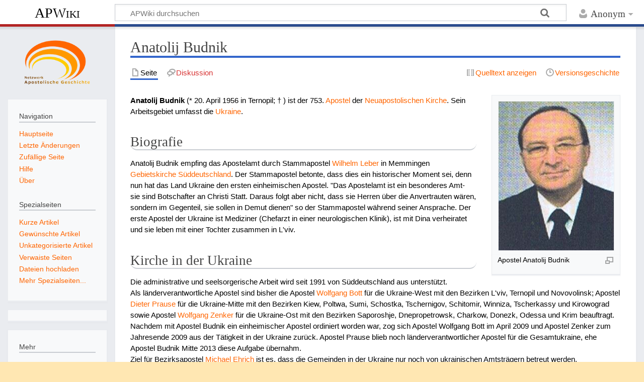

--- FILE ---
content_type: text/html; charset=UTF-8
request_url: https://www.apostolische-geschichte.de/wiki/index.php?title=Anatolij_Budnik
body_size: 6038
content:
<!DOCTYPE html>
<html class="client-nojs" lang="de" dir="ltr">
<head>
<meta charset="UTF-8">
<title>Anatolij Budnik – APWiki</title>
<script>document.documentElement.className="client-js";RLCONF={"wgBreakFrames":false,"wgSeparatorTransformTable":[",\t.",".\t,"],"wgDigitTransformTable":["",""],"wgDefaultDateFormat":"dmy","wgMonthNames":["","Januar","Februar","März","April","Mai","Juni","Juli","August","September","Oktober","November","Dezember"],"wgRequestId":"aXdusn-rddXJW5D21om6pAAAAFM","wgCanonicalNamespace":"","wgCanonicalSpecialPageName":false,"wgNamespaceNumber":0,"wgPageName":"Anatolij_Budnik","wgTitle":"Anatolij Budnik","wgCurRevisionId":27062,"wgRevisionId":27062,"wgArticleId":1298,"wgIsArticle":true,"wgIsRedirect":false,"wgAction":"view","wgUserName":null,"wgUserGroups":["*"],"wgCategories":["Person","Apostel","Neuapostolischer Geistlicher"],"wgPageViewLanguage":"de","wgPageContentLanguage":"de","wgPageContentModel":"wikitext","wgRelevantPageName":"Anatolij_Budnik","wgRelevantArticleId":1298,"wgIsProbablyEditable":false,"wgRelevantPageIsProbablyEditable":false,"wgRestrictionEdit":[],"wgRestrictionMove":[]};RLSTATE={"site.styles":"ready","user.styles":"ready","user":"ready","user.options":"loading","skins.timeless":"ready"};
RLPAGEMODULES=["mediawiki.page.media","site","mediawiki.page.ready","skins.timeless.js"];</script>
<script>(RLQ=window.RLQ||[]).push(function(){mw.loader.impl(function(){return["user.options@12s5i",function($,jQuery,require,module){mw.user.tokens.set({"patrolToken":"+\\","watchToken":"+\\","csrfToken":"+\\"});
}];});});</script>
<link rel="stylesheet" href="/wiki/load.php?lang=de&amp;modules=skins.timeless&amp;only=styles&amp;skin=timeless">
<script async="" src="/wiki/load.php?lang=de&amp;modules=startup&amp;only=scripts&amp;raw=1&amp;skin=timeless"></script>
<meta name="ResourceLoaderDynamicStyles" content="">
<link rel="stylesheet" href="/wiki/load.php?lang=de&amp;modules=site.styles&amp;only=styles&amp;skin=timeless">
<meta name="generator" content="MediaWiki 1.45.1">
<meta name="robots" content="max-image-preview:standard">
<meta name="format-detection" content="telephone=no">
<meta name="viewport" content="width=device-width, initial-scale=1.0, user-scalable=yes, minimum-scale=0.25, maximum-scale=5.0">
<link rel="icon" href="/wiki/favicon.ico">
<link rel="search" type="application/opensearchdescription+xml" href="/wiki/rest.php/v1/search" title="APWiki (de)">
<link rel="EditURI" type="application/rsd+xml" href="https://www.apostolische-geschichte.de/wiki/api.php?action=rsd">
<link rel="alternate" type="application/atom+xml" title="Atom-Feed für „APWiki“" href="/wiki/index.php?title=Spezial:Letzte_%C3%84nderungen&amp;feed=atom">
</head>
<body class="mediawiki ltr sitedir-ltr mw-hide-empty-elt ns-0 ns-subject page-Anatolij_Budnik rootpage-Anatolij_Budnik skin-timeless action-view skin--responsive"><div id="mw-wrapper"><div id="mw-header-container" class="ts-container"><div id="mw-header" class="ts-inner"><div id="user-tools"><div id="personal"><h2><span>Anonym</span></h2><div id="personal-inner" class="dropdown"><div role="navigation" class="mw-portlet" id="p-personal" title="Benutzermenü" aria-labelledby="p-personal-label"><h3 id="p-personal-label" lang="de" dir="ltr">Nicht angemeldet</h3><div class="mw-portlet-body"><ul lang="de" dir="ltr"><li id="pt-login" class="mw-list-item"><a href="/wiki/index.php?title=Spezial:Anmelden&amp;returnto=Anatolij+Budnik" title="Sich anzumelden wird gerne gesehen, ist jedoch nicht zwingend erforderlich. [o]" accesskey="o"><span>Anmelden</span></a></li></ul></div></div></div></div></div><div id="p-logo-text" class="mw-portlet" role="banner"><a id="p-banner" class="mw-wiki-title" href="/wiki/index.php?title=Hauptseite">APWiki</a></div><div class="mw-portlet" id="p-search"><h3 lang="de" dir="ltr"><label for="searchInput">Suche</label></h3><form action="/wiki/index.php" id="searchform"><div id="simpleSearch"><div id="searchInput-container"><input type="search" name="search" placeholder="APWiki durchsuchen" aria-label="APWiki durchsuchen" autocapitalize="sentences" spellcheck="false" title="APWiki durchsuchen [f]" accesskey="f" id="searchInput"></div><input type="hidden" value="Spezial:Suche" name="title"><input class="searchButton mw-fallbackSearchButton" type="submit" name="fulltext" title="Suche nach Seiten, die diesen Text enthalten" id="mw-searchButton" value="Suchen"><input class="searchButton" type="submit" name="go" title="Gehe direkt zu der Seite mit genau diesem Namen, falls sie vorhanden ist." id="searchButton" value="Seite"></div></form></div></div><div class="visualClear"></div></div><div id="mw-header-hack" class="color-bar"><div class="color-middle-container"><div class="color-middle"></div></div><div class="color-left"></div><div class="color-right"></div></div><div id="mw-header-nav-hack"><div class="color-bar"><div class="color-middle-container"><div class="color-middle"></div></div><div class="color-left"></div><div class="color-right"></div></div></div><div id="menus-cover"></div><div id="mw-content-container" class="ts-container"><div id="mw-content-block" class="ts-inner"><div id="mw-content-wrapper"><div id="mw-content"><div id="content" class="mw-body" role="main"><div class="mw-indicators">
</div>
<h1 id="firstHeading" class="firstHeading mw-first-heading"><span class="mw-page-title-main">Anatolij Budnik</span></h1><div id="bodyContentOuter"><div id="siteSub">Aus APWiki</div><div id="mw-page-header-links"><div role="navigation" class="mw-portlet tools-inline" id="p-namespaces" aria-labelledby="p-namespaces-label"><h3 id="p-namespaces-label" lang="de" dir="ltr">Namensräume</h3><div class="mw-portlet-body"><ul lang="de" dir="ltr"><li id="ca-nstab-main" class="selected mw-list-item"><a href="/wiki/index.php?title=Anatolij_Budnik" title="Seiteninhalt anzeigen [c]" accesskey="c"><span>Seite</span></a></li><li id="ca-talk" class="new mw-list-item"><a href="/wiki/index.php?title=Diskussion:Anatolij_Budnik&amp;action=edit&amp;redlink=1" rel="discussion" class="new" title="Diskussion zum Seiteninhalt (Seite nicht vorhanden) [t]" accesskey="t"><span>Diskussion</span></a></li></ul></div></div><div role="navigation" class="mw-portlet tools-inline" id="p-more" aria-labelledby="p-more-label"><h3 id="p-more-label" lang="de" dir="ltr">Mehr</h3><div class="mw-portlet-body"><ul lang="de" dir="ltr"><li id="ca-more" class="dropdown-toggle mw-list-item"><span>Mehr</span></li></ul></div></div><div role="navigation" class="mw-portlet tools-inline" id="p-views" aria-labelledby="p-views-label"><h3 id="p-views-label" lang="de" dir="ltr">Seitenaktionen</h3><div class="mw-portlet-body"><ul lang="de" dir="ltr"><li id="ca-view" class="selected mw-list-item"><a href="/wiki/index.php?title=Anatolij_Budnik"><span>Lesen</span></a></li><li id="ca-viewsource" class="mw-list-item"><a href="/wiki/index.php?title=Anatolij_Budnik&amp;action=edit" title="Diese Seite ist geschützt. Ihr Quelltext kann dennoch angesehen und kopiert werden. [e]" accesskey="e"><span>Quelltext anzeigen</span></a></li><li id="ca-history" class="mw-list-item"><a href="/wiki/index.php?title=Anatolij_Budnik&amp;action=history" title="Frühere Versionen dieser Seite listen [h]" accesskey="h"><span>Versionsgeschichte</span></a></li></ul></div></div></div><div class="visualClear"></div><div id="bodyContent"><div id="contentSub"><div id="mw-content-subtitle"></div></div><div id="mw-content-text" class="mw-body-content"><div class="mw-content-ltr mw-parser-output" lang="de" dir="ltr"><figure class="mw-default-size" typeof="mw:File/Thumb"><a href="/wiki/index.php?title=Datei:AP753Budnik.jpg" class="mw-file-description"><img src="/wiki/images/AP753Budnik.jpg" decoding="async" width="229" height="296" class="mw-file-element" /></a><figcaption>Apostel Anatolij Budnik</figcaption></figure>
<p><b>Anatolij Budnik</b> (* 20. April 1956 in Ternopil; † ) ist der 753. <a href="/wiki/index.php?title=Apostel" title="Apostel">Apostel</a> der <a href="/wiki/index.php?title=Neuapostolische_Kirche" title="Neuapostolische Kirche">Neuapostolischen Kirche</a>. Sein Arbeitsgebiet umfasst die <a href="/wiki/index.php?title=Ukraine" title="Ukraine">Ukraine</a>. 
</p>
<div class="mw-heading mw-heading2"><h2 id="Biografie">Biografie</h2></div>
<p>Anatolij Budnik empfing das Apostelamt durch Stammapostel <a href="/wiki/index.php?title=Wilhelm_Leber" title="Wilhelm Leber">Wilhelm Leber</a> in Memmingen <a href="/wiki/index.php?title=Gebietskirche_S%C3%BCddeutschland" class="mw-redirect" title="Gebietskirche Süddeutschland">Gebietskirche Süddeutschland</a>. Der Stammapostel betonte, dass dies ein historischer Moment sei, denn nun hat das Land Ukraine den ersten einheimischen Apostel. "Das Apostelamt ist ein besonderes Amt- sie sind Botschafter an Christi Statt. Daraus folgt aber nicht, dass sie Herren über die Anvertrauten wären, sondern im Gegenteil, sie sollen in Demut dienen" so der Stammapostel während seiner Ansprache. Der erste Apostel der Ukraine ist Mediziner (Chefarzt in einer neurologischen Klinik), ist mit Dina verheiratet und sie leben mit einer Tochter zusammen in L'viv.
</p>
<div class="mw-heading mw-heading2"><h2 id="Kirche_in_der_Ukraine">Kirche in der Ukraine</h2></div>
<p>Die administrative und seelsorgerische Arbeit wird seit 1991 von Süddeutschland aus unterstützt.<br />
Als länderverantwortliche Apostel sind bisher die Apostel <a href="/wiki/index.php?title=Wolfgang_Bott" title="Wolfgang Bott">Wolfgang Bott</a> für die Ukraine-West mit den Bezirken L'viv, Ternopil und Novovolinsk; Apostel <a href="/wiki/index.php?title=Dieter_Prause" title="Dieter Prause">Dieter Prause</a> für die Ukraine-Mitte mit den Bezirken Kiew, Poltwa, Sumi, Schostka, Tschernigov, Schitomir, Winniza, Tscherkassy und Kirowograd sowie Apostel <a href="/wiki/index.php?title=Wolfgang_Zenker" title="Wolfgang Zenker">Wolfgang Zenker</a> für die Ukraine-Ost mit den Bezirken Saporoshje, Dnepropetrowsk, Charkow, Donezk, Odessa und Krim beauftragt.<br />
Nachdem mit Apostel Budnik ein einheimischer Apostel ordiniert worden war, zog sich Apostel Wolfgang Bott im April 2009 und Apostel Zenker zum Jahresende 2009 aus der Tätigkeit in der Ukraine zurück. Apostel Prause blieb noch länderverantwortlicher Apostel für die Gesamtukraine, ehe Apostel Budnik Mitte 2013 diese Aufgabe übernahm.<br />
Ziel für Bezirksapostel <a href="/wiki/index.php?title=Michael_Ehrich" title="Michael Ehrich">Michael Ehrich</a> ist es, dass die Gemeinden in der Ukraine nur noch von ukrainischen Amtsträgern betreut werden.
</p>
<div class="mw-heading mw-heading2"><h2 id="Ordinationen">Ordinationen</h2></div>
<ul><li>1995       <a href="/wiki/index.php?title=Priester" title="Priester">Priester</a></li>
<li>1995       <a href="/wiki/index.php?title=Evangelist" title="Evangelist">Evangelist</a></li>
<li>1996       <a href="/wiki/index.php?title=Hirte" title="Hirte">Hirte</a></li>
<li>7. Juli 1997 <a href="/wiki/index.php?title=Bezirksevangelist" class="mw-redirect" title="Bezirksevangelist">Bezirksevangelist</a></li>
<li>19. August 2005 <a href="/wiki/index.php?title=Bezirks%C3%A4ltester" class="mw-redirect" title="Bezirksältester">Bezirksältester</a></li>
<li>8. Februar 2009 <a href="/wiki/index.php?title=Apostel" title="Apostel">Apostel</a></li></ul>
<!-- 
NewPP limit report
Cached time: 20260126134003
Cache expiry: 86400
Reduced expiry: false
Complications: []
CPU time usage: 0.051 seconds
Real time usage: 0.086 seconds
Preprocessor visited node count: 21/1000000
Revision size: 2293/2097152 bytes
Post‐expand include size: 0/2097152 bytes
Template argument size: 0/2097152 bytes
Highest expansion depth: 2/100
Expensive parser function count: 0/100
Unstrip recursion depth: 0/20
Unstrip post‐expand size: 0/5000000 bytes
-->
<!--
Transclusion expansion time report (%,ms,calls,template)
100.00%    0.000      1 -total
-->

<!-- Saved in parser cache with key usr_web750_6-mw1151_:pcache:1298:|#|:idhash:canonical and timestamp 20260126134003 and revision id 27062. Rendering was triggered because: page_view
 -->
</div></div><div class="printfooter">
Abgerufen von „<a dir="ltr" href="https://www.apostolische-geschichte.de/wiki/index.php?title=Anatolij_Budnik&amp;oldid=27062">https://www.apostolische-geschichte.de/wiki/index.php?title=Anatolij_Budnik&amp;oldid=27062</a>“</div>
<div class="visualClear"></div></div></div></div></div><div id="content-bottom-stuff"><div id="catlinks" class="catlinks" data-mw="interface"><div id="mw-normal-catlinks" class="mw-normal-catlinks"><a href="/wiki/index.php?title=Spezial:Kategorien" title="Spezial:Kategorien">Kategorien</a>: <ul><li><a href="/wiki/index.php?title=Kategorie:Person" title="Kategorie:Person">Person</a></li><li><a href="/wiki/index.php?title=Kategorie:Apostel" title="Kategorie:Apostel">Apostel</a></li><li><a href="/wiki/index.php?title=Kategorie:Neuapostolischer_Geistlicher" title="Kategorie:Neuapostolischer Geistlicher">Neuapostolischer Geistlicher</a></li></ul></div></div></div></div><div id="mw-site-navigation"><div id="p-logo" class="mw-portlet" role="banner"><a class="mw-wiki-logo timeless-logo" href="/wiki/index.php?title=Hauptseite" title="Hauptseite"><img src="/wiki/logo2.png"></a></div><div id="site-navigation" class="sidebar-chunk"><h2><span>Navigation</span></h2><div class="sidebar-inner"><div role="navigation" class="mw-portlet" id="p-navigation" aria-labelledby="p-navigation-label"><h3 id="p-navigation-label" lang="de" dir="ltr">Navigation</h3><div class="mw-portlet-body"><ul lang="de" dir="ltr"><li id="n-mainpage-description" class="mw-list-item"><a href="/wiki/index.php?title=Hauptseite" title="Hauptseite besuchen [z]" accesskey="z"><span>Hauptseite</span></a></li><li id="n-recentchanges" class="mw-list-item"><a href="/wiki/index.php?title=Spezial:Letzte_%C3%84nderungen" title="Liste der letzten Änderungen in diesem Wiki [r]" accesskey="r"><span>Letzte Änderungen</span></a></li><li id="n-randompage" class="mw-list-item"><a href="/wiki/index.php?title=Spezial:Zuf%C3%A4llige_Seite" title="Zufällige Seite aufrufen [x]" accesskey="x"><span>Zufällige Seite</span></a></li><li id="n-help" class="mw-list-item"><a href="/wiki/index.php?title=APWiki:Erste_Schritte" title="Hilfeseite anzeigen"><span>Hilfe</span></a></li><li id="n-about" class="mw-list-item"><a href="/wiki/index.php?title=APWiki:%C3%9Cber_APWiki"><span>Über</span></a></li></ul></div></div><div role="navigation" class="mw-portlet" id="p-Spezialseiten" aria-labelledby="p-Spezialseiten-label"><h3 id="p-Spezialseiten-label" lang="de" dir="ltr">Spezialseiten</h3><div class="mw-portlet-body"><ul lang="de" dir="ltr"><li id="n-Kurze-Artikel" class="mw-list-item"><a href="/wiki/index.php?title=Spezial:K%C3%BCrzeste_Seiten"><span>Kurze Artikel</span></a></li><li id="n-Gewünschte-Artikel" class="mw-list-item"><a href="/wiki/index.php?title=Spezial:Gew%C3%BCnschte_Seiten"><span>Gewünschte Artikel</span></a></li><li id="n-Unkategorisierte-Artikel" class="mw-list-item"><a href="/wiki/index.php?title=Spezial:Nicht_kategorisierte_Seiten"><span>Unkategorisierte Artikel</span></a></li><li id="n-Verwaiste-Seiten" class="mw-list-item"><a href="/wiki/index.php?title=Spezial:Verwaiste_Seiten"><span>Verwaiste Seiten</span></a></li><li id="n-Dateien-hochladen" class="mw-list-item"><a href="/wiki/index.php?title=Spezial:Hochladen"><span>Dateien hochladen</span></a></li><li id="n-Mehr-Spezialseiten..." class="mw-list-item"><a href="/wiki/index.php?title=Spezial:Spezialseiten"><span>Mehr Spezialseiten...</span></a></li></ul></div></div></div></div><div id="site-tools" class="sidebar-chunk"><h2><span>Wikiwerkzeuge</span></h2><div class="sidebar-inner"><div role="navigation" class="mw-portlet emptyPortlet" id="p-tb" aria-labelledby="p-tb-label"><h3 id="p-tb-label" lang="de" dir="ltr">Wikiwerkzeuge</h3><div class="mw-portlet-body"><ul lang="de" dir="ltr"></ul></div></div></div></div></div><div id="mw-related-navigation"><div id="page-tools" class="sidebar-chunk"><h2><span>Seitenwerkzeuge</span></h2><div class="sidebar-inner"><div role="navigation" class="mw-portlet emptyPortlet" id="p-cactions" title="Weitere Optionen" aria-labelledby="p-cactions-label"><h3 id="p-cactions-label" lang="de" dir="ltr">Seitenwerkzeuge</h3><div class="mw-portlet-body"><ul lang="de" dir="ltr"></ul></div></div><div role="navigation" class="mw-portlet emptyPortlet" id="p-userpagetools" aria-labelledby="p-userpagetools-label"><h3 id="p-userpagetools-label" lang="de" dir="ltr">Benutzerseitenwerkzeuge</h3><div class="mw-portlet-body"><ul lang="de" dir="ltr"></ul></div></div><div role="navigation" class="mw-portlet" id="p-pagemisc" aria-labelledby="p-pagemisc-label"><h3 id="p-pagemisc-label" lang="de" dir="ltr">Mehr</h3><div class="mw-portlet-body"><ul lang="de" dir="ltr"><li id="t-whatlinkshere" class="mw-list-item"><a href="/wiki/index.php?title=Spezial:Linkliste/Anatolij_Budnik" title="Liste aller Seiten, die hierher verlinken [j]" accesskey="j"><span>Links auf diese Seite</span></a></li><li id="t-recentchangeslinked" class="mw-list-item"><a href="/wiki/index.php?title=Spezial:%C3%84nderungen_an_verlinkten_Seiten/Anatolij_Budnik" rel="nofollow" title="Letzte Änderungen an Seiten, die von hier verlinkt sind [k]" accesskey="k"><span>Änderungen an verlinkten Seiten</span></a></li><li id="t-print" class="mw-list-item"><a href="javascript:print();" rel="alternate" title="Druckansicht dieser Seite [p]" accesskey="p"><span>Druckversion</span></a></li><li id="t-permalink" class="mw-list-item"><a href="/wiki/index.php?title=Anatolij_Budnik&amp;oldid=27062" title="Dauerhafter Link zu dieser Seitenversion"><span>Permanenter Link</span></a></li><li id="t-info" class="mw-list-item"><a href="/wiki/index.php?title=Anatolij_Budnik&amp;action=info" title="Weitere Informationen über diese Seite"><span>Seiten­­informationen</span></a></li><li id="t-pagelog" class="mw-list-item"><a href="/wiki/index.php?title=Spezial:Logbuch&amp;page=Anatolij+Budnik"><span>Seitenlogbücher</span></a></li></ul></div></div></div></div><div id="catlinks-sidebar" class="sidebar-chunk"><h2><span>Kategorien</span></h2><div class="sidebar-inner"><div id="sidebar-normal-catlinks" class="mw-normal-catlinks"><div role="navigation" class="mw-portlet" id="p-normal-catlinks" aria-labelledby="p-normal-catlinks-label"><h3 id="p-normal-catlinks-label" lang="de" dir="ltr">Kategorien</h3><div class="mw-portlet-body"><ul><li><a href="/wiki/index.php?title=Kategorie:Person" title="Kategorie:Person">Person</a></li><li><a href="/wiki/index.php?title=Kategorie:Apostel" title="Kategorie:Apostel">Apostel</a></li><li><a href="/wiki/index.php?title=Kategorie:Neuapostolischer_Geistlicher" title="Kategorie:Neuapostolischer Geistlicher">Neuapostolischer Geistlicher</a></li></ul></div></div></div></div></div></div><div class="visualClear"></div></div></div><div id="mw-footer-container" class="mw-footer-container ts-container"><div id="mw-footer" class="mw-footer ts-inner" role="contentinfo" lang="de" dir="ltr"><ul id="footer-icons"><li id="footer-poweredbyico" class="footer-icons"><a href="https://www.mediawiki.org/" class="cdx-button cdx-button--fake-button cdx-button--size-large cdx-button--fake-button--enabled"><picture><source media="(min-width: 500px)" srcset="/wiki/resources/assets/poweredby_mediawiki.svg" width="88" height="31"><img src="/wiki/resources/assets/mediawiki_compact.svg" alt="Powered by MediaWiki" lang="en" width="25" height="25" loading="lazy"></picture></a></li></ul><div id="footer-list"><ul id="footer-info"><li id="footer-info-lastmod"> Diese Seite wurde zuletzt am 28. Januar 2018 um 14:30 Uhr bearbeitet.</li></ul><ul id="footer-places"><li id="footer-places-privacy"><a href="/wiki/index.php?title=APWiki:Datenschutz">Datenschutz</a></li><li id="footer-places-about"><a href="/wiki/index.php?title=APWiki:%C3%9Cber_APWiki">Über APWiki</a></li><li id="footer-places-disclaimers"><a href="/wiki/index.php?title=APWiki:Impressum">Haftungsausschluss</a></li></ul></div><div class="visualClear"></div></div></div></div><script>(RLQ=window.RLQ||[]).push(function(){mw.config.set({"wgBackendResponseTime":749,"wgPageParseReport":{"limitreport":{"cputime":"0.051","walltime":"0.086","ppvisitednodes":{"value":21,"limit":1000000},"revisionsize":{"value":2293,"limit":2097152},"postexpandincludesize":{"value":0,"limit":2097152},"templateargumentsize":{"value":0,"limit":2097152},"expansiondepth":{"value":2,"limit":100},"expensivefunctioncount":{"value":0,"limit":100},"unstrip-depth":{"value":0,"limit":20},"unstrip-size":{"value":0,"limit":5000000},"timingprofile":["100.00%    0.000      1 -total"]},"cachereport":{"timestamp":"20260126134003","ttl":86400,"transientcontent":false}}});});</script>
</body>
</html>